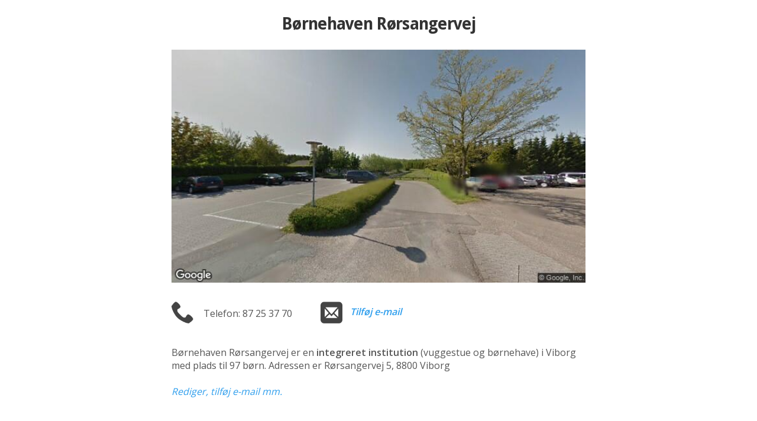

--- FILE ---
content_type: text/html
request_url: https://institutioner.dk/viborg/Roersangervej
body_size: 3290
content:
<!DOCTYPE html>
<head>


    <title>Børnehaven Rørsangervej - Viborg</title>
	<meta name="viewport" content="width=device-width, initial-scale=1.0" />
	<meta http-equiv="Content-Type" content="text/html; charset=iso-8859-1" />
    <link href="../css/style.css?rnd=31" rel="stylesheet" type="text/css" />
	<link href="https://fonts.googleapis.com/css?family=Open+Sans:300,400,600" rel="stylesheet" type="text/css" />
	<link href="https://fonts.googleapis.com/css?family=Droid+Sans:400,700" rel="stylesheet" type="text/css">
	
	<!--<script src="markerwithlabel.min.js"></script>-->
	
	<script type="text/javascript">
	var blnHttps = false,strHttp = 'http://';
	
		blnHttps = true;
		strHttp = 'https://';
	
	
	function encodemail(country,domain,name,linktekst,strclass,strstyle,strtabindex) {
			var strEncodedMail = '<a ';
				if(strtabindex!='') strEncodedMail = strEncodedMail + strtabindex + ' ';
				if(strclass != "") {strEncodedMail = strEncodedMail + 'class="'+strclass+'" ';}
				if(strstyle != "") {strEncodedMail = strEncodedMail + 'style="'+strstyle+'" ';}
			strEncodedMail = strEncodedMail + 'href="&#109;&#97;&#105;&#108;'
				+ '&#116;&#111;&#58;'+name+'&#064;'+domain+'&#46;'+country+'">';
				if(linktekst != "") {strEncodedMail = strEncodedMail + linktekst;}
				else {strEncodedMail = strEncodedMail + linktekst + name+'&#064;'+domain+'&#46;'+country;}
			strEncodedMail = strEncodedMail + '</a>';
			document.write(strEncodedMail);
		}
		</script>
 </head>
	
<body class="one">
<!-- viborg -->
	


		<!-- Vi skal kun bruge session en gang -->
		

		
		<div class="center">
			<div class="inst_title over_image">
				<h1>Børnehaven Rørsangervej</h1>
			</div>
			<div class="img_container">
				<!--<img id="image" style="width:100%" src="../pics/boern.jpg" />   -->
				
				<img id="img_streetview" style="margin:0 auto;width:100%;max-width:700px;" src="../../streetview/pics/1887.jpg" alt="Børnehaven Rørsangervej" /> 
			</div>
		</div>

		<!--<div id="pano" style="width:2em;height:1em;border:1px solid #eee;"></div>-->
		
			<div class="text_container">
				<div class="text">
					<div class="inst_title under_image">
						<h1>Børnehaven Rørsangervej</h1>
					</div>
					
					<!-- Telefon + Email -->
					
					<div style="margin:.7em 0;float:left;margin-right:3em;">
						<span style="display:block;float:left;"><img style="width:2.3em;height:2.3em;" src="../img/icon_phone.png" alt="Telefon" /></span>
						
						   	<a href="tel:+4587253770" style="display:block;float:left;margin-left:1.1em;font-style:normal;font-weight:normal;color:#555;padding-top:.6em;">Telefon: 87 25 37 70</a>
						
					</div>
					
					<div style="margin:.7em 0;float:left;">
						<span style="display:block;float:left;"><img style="width:2.3em;height:2.3em;" src="../img/icon_mail.png" alt="E-mail" /></span>
						
							<p style="float:left;margin-left:.8em;padding-top:.4em;"><a class="blue" href="?r=1">Tilføj e-mail</a></p>
						
					</div>
					
					
					<div class="clearfloats"><!-- --></div>
					
					<p>&nbsp;</p>
					<p>Børnehaven Rørsangervej er en <span>integreret institution</span> (vuggestue og børnehave)<span></span>  i Viborg med plads til 97 børn. Adressen er Rørsangervej 5, 8800 Viborg</p>
					<p>&nbsp;</p><!-- . Institutionen har -->
					
					<!--
					<p><strong>Adresse</strong></p>
					<p>Rørsangervej 5, 8800 Viborg</p>-->
					<!--<p>Rørsangervejs adresse er Rørsangervej 5, 8800 Viborg</p>-->
					<!--<p><img src="../img/like.jpg" /></p>-->

					<div style="margin-bottom:0em;"><!-- --></div>

					
						<!--<p class="help">Hjælp os</p>-->
						<p><!--Siden er 68% færdig. --><a class="blue" style="font-weight:normal;" href="?r=1">Rediger, tilføj e-mail mm.</a></p>
					
				</div>
			</div>
			
			
			
			
			
					<!--
					
					-->	
					
					<!--		
					
					-->
				

			
			<div class="map_header">
				<div style="max-width:700px;text-align:left;margin:0 auto;">
					<h1>ADRESSE</h1><!-- https://maps.google.dk?daddr= -->
					<p style="font-size:1.75em;">Rørsangervej 5, 8800 Viborg</p>
					<div class="clearfloats"><!-- --></div>
					<p>Se <a href="https://www.google.dk/maps/dir/Current+Location/R%F8rsangervej+5%2C+8800+Viborg" onclick="this.target='_blank'">Rutevejledning</a> til bil - eller <a href="http://www.rejseplanen.dk/bin/query.exe/mn?ZADR=1&timesel=arrive&Z=R%F8rsangervej+5%2C+8800+Viborg" onclick="this.target='_blank'">Rejseplanen</a> til tog og bus</p>
					<div class="clearfloats"></div>
				</div>
			</div>
			<div class="map_footer">
				<div style="max-width:700px;text-align:left;margin:0 auto;">
				<p>Se <a href="https://www.google.dk/maps/dir/Current+Location/R%F8rsangervej+5%2C+8800+Viborg" onclick="this.target='_blank'">Rutevejledning</a> til bil - eller <a href="http://www.rejseplanen.dk/bin/query.exe/mn?ZADR=1&timesel=arrive&Z=R%F8rsangervej+5%2C+8800+Viborg" onclick="this.target='_blank'">Rejseplanen</a> til tog og bus</p>
				</div>
			</div>
			
			
			<div style="padding:3.4em 6% 2em;">
				<div style="text-align:left;max-width:700px;margin:0 auto;">
				<h2 style="font-size:1em;margin-bottom:.3em;">Adresse</h2>
				<p style="">Rørsangervej 5</p>
				<p style="margin-top:.2em;">8800 Viborg</p><!-- color:#555 --><!-- https://www.google.dk/maps/dir/Current+Location/ -->
				<p style="margin-top:.9em;line-height:1.6em;color:#888;"><a class="blue" style="font-weight:normal;" href="https://www.google.dk/maps/dir//Rørsangervej 5, 8800 Viborg" onclick="this.target='_blank'">Se Rutevejledning</a> til bil</p>
				<p style="margin-top:.6em;line-height:1.6em;color:#888;"><a class="blue" style="font-weight:normal;" href="http://www.rejseplanen.dk/bin/query.exe/mn?ZADR=1&timesel=arrive&Z=R%F8rsangervej+5%2C+8800+Viborg" onclick="this.target='_blank'">Se Rejseplanen</a> til tog og bus</p>
			
				</div>
			</div>
			
			
			<div class="map_container">
			 	<div id="map-canvas" class="map_bottom"></div>
			</div>
			</form>

			<!--
			<div style="padding:1em 6% 0em;text-align:center;">
			</div>-->

			<div style="background-color:#444;background-color:#fff;padding:.6em 6% 0em;text-align:center;">
				<!--<button style="background-color:#555;" onclick="window.open('')">Se alle vuggestuer og børnehaver i Viborg Kommune</button>-->
				
				<div style="display:inline-block;">
				
				<button style="background-color:#555;" onclick="window.location.href='../Viborg'">Se alle vuggestuer og børnehaver i Viborg Kommune</button>
					
					 
					<!--<div class="text_container" style="">-->
					<div class="alia_footer" style="text-align:left;margin-top:1em;margin-bottom:2em;">
					<p>Der tages forbehold for forkerte informationer.</p>
					<p>Oplysningerne opdateres af brugerne af hjemmesiden.</p>
					<p>Brugernes opdateringer valideres inden de lægges på siden.</p>
					<p>Institutioner i nogle kommuner, bl.a. København, opdateres oftere med kommunens egne data.<br />
					Skriv til <a href="mailto:info@institutioner.dk">info@institutioner.dk</a> for at høre om mulighederne.</p>
					<p style="line-height:.8em;">&nbsp;</p>
					
					<!--<p style="color:#555;"><a style="color:#555;" href="https://www.sikkeremail.dk"><strong>Leveret af SikkerEmail</strong> - send sikker mail gratis - til institutioner, virksomheder og privatpersoner. <span style="text-decoration:underline;">www.sikkeremail.dk</span></a></p>-->
					<!-- <p style="color:#555;"><a style="color:#555;" href="http://www.lindholmbussen.dk">Leveret af Hjælp Kalvehave - Ny gratis busrute fra Kalvehave (Lindholm) til København</a></p>-->
				
					
						<p style="margin-top:.5em;line-height:1.4em;color:#555;">&copy; <a style="color:#555;" href="https://www.alia.dk">Alia</a><br />
						Børneintranet og forældre-app til dagtilbud.<br />
						<a style="color:#555;" href="https://www.alia.dk/boerneintranet/"><span style="text-decoration:underline;">Prøv Alia børneintranet gratis</span>.</a></p>
					
					<!-- Alia. Hjemmeside, børneintranet og forældre-app til dagtilbud. 5x vinder af Bedst på Nettet. -->
					</div>
					<!--</div>-->
				</div>
				
				
				<!--
				<a href="" style="padding:0 10%;color:#555;">Se alle vuggestuer og børnehaver i Viborg Kommune</a>
			-->
			</div>

			
			
			
			

	
	<script type="text/javascript" src="../js/map_functions.js"></script>
	<script type="text/javascript" src="../js/markerclusterer.js"></script>
	<script type="text/javascript" src="../js/echo.js"></script>
	<script type="text/javascript" src="../js/show_one.min.js"></script>

	<script type="text/javascript">
		var strRootPath = '../';
	  	var rediger='';
		var valgt_kommune='viborg';
		var kommune_lat='56.44305';
		var kommune_lng='9.376737999999932';
		var kommune_zoom=14;
		var valgt_institution='Roersangervej';
		var valgt_type='';
		var strPath='../';
		var timer;

		var inst_lat=[];
		var inst_lng=[];

		var single_lat = 0; var single_lng = 0;
		
			single_lat = 56.44305
			single_lng = 9.376737999999932

		var danmarkskort = true;
		
			danmarkskort = false;
		

		function getPathFromUrl(url) {
		  return url.split("?")[0];
		}

		var man_aab = "";
		var man_luk = "";
		var tir_aab = "";
		var tir_luk = "";
		var ons_aab = "";
		var ons_luk = "";
		var tor_aab = "";
		var tor_luk = "";
		var fre_aab = "";
		var fre_luk = "";
		var lør_aab = "";
		var lør_luk = "";
		var søn_aab = "";
		var søn_luk = "";

		var default_aab = "07:00"
		var default_luk = "17:00"
		
		var aabningstider_tekst = '';
		
		function doOnload() {
			//timer = setTimeout(reloadPage,4000);
			if(rediger == 1){
				updateFields();
			} else {
				
				updateAabningstider();
				
			}
		}
		addEvent(window, 'load', doOnload);
		
		function reloadPage() {
			clearTimeout(timer);
			document.location.href = 'index.asp';
		}
		console.log('k:' + valgt_kommune + ', query:' + kommune_lat + ', ' + kommune_lng + ', zoom:' + kommune_zoom);
	</script>
	
	<script type="text/javascript" src="../js/institutioner.min.js?rnd=31"></script>
	
	
	<script type="text/javascript">
		(function(i,s,o,g,r,a,m){i['GoogleAnalyticsObject']=r;i[r]=i[r]||function(){
		(i[r].q=i[r].q||[]).push(arguments)},i[r].l=1*new Date();a=s.createElement(o),
		m=s.getElementsByTagName(o)[0];a.async=1;a.src=g;m.parentNode.insertBefore(a,m)
		})(window,document,'script','//www.google-analytics.com/analytics.js','ga');
		ga('create', 'UA-954521-10', 'auto');
		ga('send', 'pageview');
	</script>
	
  </body>
</html>

--- FILE ---
content_type: text/html; Charset=UTF-8
request_url: https://institutioner.dk/alle_json.asp?k=viborg&v=&i=Roersangervej
body_size: 11
content:
[{"uid":"1887","title":"Børnehaven Rørsangervej","address":"Rørsangervej 5","postnr":"8800","city":"8800 Viborg","dosnavn":"Roersangervej","www":"","phone":"87253770","kommune":"viborg","lat":"56.44305","lng":"9.376737999999932","label_position_x":0,"label_position_y":0,"info_content":""}]

--- FILE ---
content_type: application/javascript
request_url: https://institutioner.dk/js/institutioner.min.js?rnd=31
body_size: 7820
content:
// compile meed closure: http://closure-compiler.appspot.com/home

var marker_one = strPath+'img/marker_one.png';
var marker_more = strPath + 'img/marker_more.png';
var marker_one_hover = strPath+'img/marker_one_black.png'
var marker_one_big = strPath+'img/marker_one_big.png';
var map_draggable = true;
var str_hostname = location.hostname.toLowerCase();
var str_google_apikey = '';
var blnSelvejende = false;

if(str_hostname.indexOf("institutioner.dk") > -1 || str_hostname.indexOf("vuggestuer.dk") > -1 || str_hostname.indexOf("børnehaver.dk") > -1 || str_hostname.indexOf("xn--brnehaver-l8a.dk") > -1 || str_hostname.indexOf("selvejendedagtilbud.dk") > -1 ) {
	//str_google_apikey = '&key=AIzaSyBRTzXcmg7LasRb_J3waZaUQyhrXgfrRNI';
	//str_google_apikey = '&key=AIzaSyC14yqaxoTlAWZYXd4f9gUYmUjgW96WpIg';
	//str_google_apikey = '&key=AIzaSyAvP_duQXUZRXqjHxecQyyNJ3wM1b8NEPo';
	//str_google_apikey = '&key=AIzaSyAkUWdMVj20d5fQkGEXGhqpnu7bYXtylJI';
	//str_google_apikey = '&key=AIzaSyAJV2PrbUnAXIiW75dW_yDJbkaJgxGNHfg';
	//str_google_apikey = '&key=AIzaSyDY6VyKM0Hia3lMmdZq5RD2e1FA3YNjcDk';
	//str_google_apikey = '&key=AIzaSyDpP4SyEVc_GtG0Axr5zJkcYWnqKtBPua8';
	//str_google_apikey = '&key=AIzaSyCdYCr1EtrzWJJeBMJWTlXLMyA2-LDIFJo';
	//str_google_apikey = '&key=AIzaSyD1ZZUtXBkc9DlTz2atJKd-DXO7c16RMxg';
	//str_google_apikey = '&key=AIzaSyBorFlWBaS94K5BHJMmwvI1Gl0ibhDtgsA';
  //str_google_apikey = '&key=AIzaSyALSORezcF72o8vb-QGjShgw1Dcq51MbSs';
  str_google_apikey = '&key=AIzaSyBEsEccYWFsVRgAar_57jz7Hp-IcSx23-E';
	
	
	console.log('google api: ' + str_google_apikey);
}


if(str_hostname.indexOf("selvejendedagtilbud.dk") > -1) {
  blnSelvejende = true;
}

var resultatElem = document.getElementById("resultat");
var kommunerElem = document.getElementById("kommuner");
var instContainer = document.getElementById("inst_container");

var clusterStyles = [
		{
		    url: marker_more,width:43,height:43,textFamily: 'Helvetica',textColor: '#fff',textSize: 10
	  	},
	 	{
		    url: marker_more,width:43,height:43,textFamily: 'Helvetica',textColor: '#fff',textSize: 11
	  	},
	 	{
		    url: marker_more,width:43,height:43,textFamily: 'Helvetica',textColor: '#fff',textSize: 12
	  	}
];
	
function getData(){
	if(1==9) { // kommuner
	  AJAX('get',strPath+'kommuner_json.asp','','json','','ajaxSucces','ajaxSucces');
	} else if(valgt_kommune!='') {
	  	if(valgt_institution!='') {
		map_draggable = false;
		//setTimeout(function() {
		//  AJAX('get',strPath+'alle_json.asp?k='+valgt_kommune+'&v='+valgt_type+'&i='+valgt_institution,'','json','','ajaxSucces','ajaxSucces');
		//}, 1000); // Venter 1 sekunder inden kort indlæses
		//} else {
		}
		AJAX('get',strPath+'alle_json.asp?k='+valgt_kommune+'&v='+valgt_type+'&i='+valgt_institution,'','json','','ajaxSucces','ajaxSucces');
	 	//}
	  console.log(strPath+'alle_json.asp?k='+valgt_kommune+'&v='+valgt_type+'&i='+valgt_institution)
	} else if (valgt_type=='boernehaver') {
	  AJAX('get',strPath+'alle_json_boernehaver.json','','json','','ajaxSucces','ajaxSucces');
	} else if (valgt_type=='vuggestuer') {
	  AJAX('get',strPath+'alle_json_vuggestuer.json','','json','','ajaxSucces','ajaxSucces');
	} else if (blnSelvejende) {
	  AJAX('get',strPath+'alle_json_selvejende.json','','json','','ajaxSucces','ajaxSucces');
	} else {
	  //AJAX('get',strPath+'alle_json.json','','json','','ajaxSucces','ajaxSucces');
	  AJAX('get',strPath+'alle_json.json','','json','','ajaxSucces','ajaxSucces');
	}
	//AJAX('get','inst.json','','json','','ajaxSucces','ajaxSucces');
	//AJAX('get','http://www.alia.dk/kort/inst.json','','json','','ajaxSucces','ajaxSucces');

}
var mcOptions = {
	gridSize: 43,
	styles: clusterStyles,
	maxZoom: 15
};

var instData = "";
var googleLoaded = false;
function ajaxSucces(ajax_response) { 
	instData = ajax_response;
	
	if(valgt_kommune!='' && valgt_institution!='') {
		// Én institution - Wait for scroll
	} else {
		// Flere institutioner
		loadGoogleMaps();
	}
}

function loadGoogleMaps() {
		loadScript('https://maps.googleapis.com/maps/api/js?v=3&callback=initialize'+str_google_apikey,
          function(){console.log('google-loader has loaded, now loading maps-API..');});
}

function loadScript(src,callback){
	var script = document.createElement("script");
	script.type = "text/javascript";
	if(callback)script.onload=callback;
	document.getElementsByTagName("head")[0].appendChild(script);
	script.src = src;
	}

function doScroll() {
	if(valgt_kommune!='' && valgt_institution!='') {
		// Én institution
		var pageScrollHeight = getScroll();
		if(pageScrollHeight >= 300 && !googleLoaded) {
			loadGoogleMaps();
			googleLoaded = true;
		}
		//console.log(getScroll());
		//console.log('Scroll. scrollTop:' + document.body.scrollTop +', offsetHeight:'+ document.body.offsetHeight)
	}
}

function getScroll() {
	 if(window.pageYOffset!= undefined){
	   //return [pageXOffset, pageYOffset];
	   return pageYOffset;
	 }
	 else{
		var sx, sy, d= document, r= d.documentElement, b= d.body;
		sx= r.scrollLeft || b.scrollLeft || 0;
		sy= r.scrollTop || b.scrollTop || 0;
		//return [sx, sy];
		return sy;
	 }
}


addEvent(window, 'load', getData);
addEvent(window, 'scroll', doScroll);


var i_counter = 0;
var markers = [];
var map;
var mapupdater;
var geocoder;
var infowindow;

var template_img = "", template_noimg = "";
var lat_global, lng_global;
var title_global, address_global, city_global, phone_global, www_link_global, www_global;

template_img += '<a href="" class="info_detaljer"><img id="sw_img" src="img/img_container.png" width="100%"/>'
	+ '<div class="inner_infowindow">'
	+ '<h2 class="info_title"></h2>'
	+ '<p class="info_address"></p>'
	+ '<p><span class="info_se">Se detaljer</span></p>'
	+ '</div></a>';
	
template_noimg += '<a href="" class="info_detaljer"><div class="inner_infowindow">'
	+ '<h2 class="info_title"></h2>'
	+ '<p class="info_address"></p></div></a>';

// Styled map - https://developers.google.com/maps/documentation/javascript/styling?csw=1#styling_the_default_map
// Examples: http://maps-api-tt.appspot.com/apilite/styled/styled.html
var styles  = [{
	"featureType": "landscape.natural.terrain"  },{
	"stylers": [
		{ "saturation": 0 }, // -50 (-100 til 100)
		{ "lightness": 0 }, // 15 (-100 til 100)
		{ "gamma": 1.15 } // 1.0 (0.01 til 10.0)
	  ]
	}
];

// Undersøger om et streetview billede er tilgængeligt for de givne latlng værdier.
function checkStreetviewImage(lat, lng) {
	//console.log(lat + " " + lng)
	var thisLatLng = new google.maps.LatLng(lat,lng);
	var sv = new google.maps.StreetViewService();
	sv.getPanoramaByLocation(thisLatLng, 50, process_streetview_single);
}

// Undersøger om et streetview billede er tilgængeligt for det givne elementId
// Kaldes fra echo.js init
function checkStreetviewImageFromElementId(elementId) {
	var numberPos = elementId.lastIndexOf("_");
	var id = elementId.substring(numberPos + 1);

	var elem = document.getElementById('img_streetview_' + id);

	// lat lng værdier hentes fra src og gemmes i et array: [lat,lng]
	var url = elem.getAttribute("src");
	var start = url.indexOf("&location=") + 10;
	var slut = url.indexOf("&fov");
	var str = url.substring(start, slut)
	var latlngArr = str.split(",");


	var thisLatLng = new google.maps.LatLng(latlngArr[0],latlngArr[1]);
	var sv = new google.maps.StreetViewService();
	sv.getPanoramaByLocation(thisLatLng, 50, function(data, status){
		if(status == google.maps.StreetViewStatus.OK){
			//console.log('streetview ok');
		} else {
			//console.log('streetview, not ok');
		//	var elem = document.getElementById('img_streetview_' + id);
		//	if(elem != null) elem.src = "img/img_container.png";
		}
	});
}

function checkStreetViewForSingleKnownImage(lat, lng){
	lat_global = lat;
	lng_global = lng;
	var thisLatLng = new google.maps.LatLng(lat,lng);
	
	var sv = new google.maps.StreetViewService();
	sv.getPanoramaByLocation(thisLatLng, 50, process_streetview_special);
}

// Institutions-visning: Tjek status for streetview billede for enkelt institution
function process_streetview_single(data, status) {
	if(status == google.maps.StreetViewStatus.OK){
		//console.log('streetview ok');
	} else {
		//console.log('streetview, not ok');
		var elem = document.getElementById('img_streetview');
		if(elem != null) elem.src = "../img/img_container.png";
	}
}

function process_streetview_special(data, status) {
	if(status == google.maps.StreetViewStatus.OK){
		//console.log('streetview ok');

		var el = document.createElement( 'div' );
    	el.className = "infowindow_container";
		el.innerHTML = template_img; // template udskiftes så den indeholder et img-tag

		// Udskift af template betyder at alle felter i infovinduet udfyldes igen. Anvendelse af globale variabler.
		getElementsByClass(el, 'info_title', 'h2')[0].innerHTML = title_global;
		getElementsByClass(el, 'info_address', 'p')[0].innerHTML = address_global + ", " +  city_global; // " + postnr + " 
		//if (phone_global != '') getElementsByClass(el, 'info_phone', 'p')[0].innerHTML = 'Telefon: ' + phone_global;
		
		// Generer link til detaljeret visning
		if (www_link_global != '' && getElementsByClass(el, 'info_detaljer', 'a')[0] != null){
			//getElementsByClass(el, 'info_detaljer', 'a')[0].innerHTML = "Se detaljeret visning";
			getElementsByClass(el, 'info_detaljer', 'a')[0].href = www_link_global;
		}

		// Generer link til institutionens hjemmeside
		if (www_global != '' && getElementsByClass(el, 'info_www', 'a')[0] != null){
			getElementsByClass(el, 'info_www', 'a')[0].innerHTML = "Se hjemmeside";
			getElementsByClass(el, 'info_www', 'a')[0].href = www_global;
		}
		infowindow.setContent(el);
		flag = true;

		var elem = document.getElementById('sw_img');
		if(elem != null) elem.src = 'https://maps.googleapis.com/maps/api/streetview?size=640x360&location=' + lat_global + ',%20' + lng_global + '&fov=120'+str_google_apikey; // &key=AIzaSyBX7mnenrlRaz6xXsetko8H7b0tjst1ymo


	} else {
		// Gør ingenting
	}
}

/* -----------------------------------------------
	Når Google Maps API er indlæst, kaldes denne funktion. 
	Står for at indstille visningen af kortet korrekt samt 
	kalde hjælpemetoder til oprettelse af markers.
   -----------------------------------------------  */
function initialize() {
	console.log('maps-API has been loaded, ready to use');
	
	/* Lazy loading images -> https://github.com/toddmotto/echo */
	echo.init({
    	offset: 500, // Offset 
    	throttle: 250,
   	 	unload: false,
    	callback: function (element, op) {
    		if(element.getAttribute("src") != null){
		//		checkStreetviewImageFromElementId(element.getAttribute("id"));
    		}
   	 	}
  	});

	// https://github.com/cferdinandi/smooth-scroll
	//loadScript(strRootPath + 'js/smooth-scroll.min.js',
//              function(){
//              	smoothScroll.init();
//              	console.log('smooth-scroll loaded');
//              });
//		

	/* Tjek for streetview billeder */
	if(danmarkskort){
		// Danmarkskort - gør ingenting
	} else if(inst_lat.length == 0 || inst_lng.length == 0){
		// Institutions-visning: et enkelt billede
	//	checkStreetviewImage(single_lat, single_lng, false);			
	} else {
		// Liste-visning: flere billeder
		// NB. midlertidigt disabled, for mange requests
		// checkStreetviewImage(inst_lat[0], inst_lng[0], true);
	}
	
	var start_latitude = '56.3000000';
	var start_longitude = '10.7000000';
	var start_zoom = 7;
	
	if(kommune_lat!='' && kommune_lng!='') {
		start_latitude = kommune_lat;
		start_longitude = kommune_lng;
		if(kommune_zoom!='') start_zoom = kommune_zoom;
	}
	//console.log(start_latitude + ', ' + start_longitude);
	
	//var myLatlng = new google.maps.LatLng(55.8000000,10.7000000); // new google.maps.LatLng(56.3165579,12.0559214);
	var myLatlng = new google.maps.LatLng(start_latitude,start_longitude); // new google.maps.LatLng(56.3165579,12.0559214);
	
	var mapOptions = {
	  scrollwheel: false,
	  draggable: map_draggable,
	  zoom: start_zoom,  // 6
	  center: myLatlng //,

	  // STYLE OK:	mapTypeControlOptions: { // Styled map
	  // STYLE OK:  mapTypeIds: [google.maps.MapTypeId.ROADMAP, 'map_style']
	  // STYLE OK: }
	}
	
	var canvas = document.getElementById('map-canvas'); // Leder efter et elemented med id map-canvas

	// TJEKKER OM DER SKAL VENTES INDEN KORTET INDLÆSES
	//if(canvas.className == "map_bottom"){
//			setTimeout(function() {
//				map = new google.maps.Map(canvas, mapOptions);
//				finishInitialize();
//			}, 2000); // Venter 2 sekunder inden kort indlæses
//		} else {
		map = new google.maps.Map(canvas, mapOptions);
		finishInitialize();
	//}
}

function finishInitialize () {
	// CUSTOM STYLED MAP
	//var styles = [{"featureType":"water","stylers":[{"visibility":"on"},{"color":"#b5cbe4"}]},{"featureType":"landscape","stylers":[{"color":"#efefef"}]},{"featureType":"road.highway","elementType":"geometry","stylers":[{"color":"#83a5b0"}]},{"featureType":"road.arterial","elementType":"geometry","stylers":[{"color":"#bdcdd3"}]},{"featureType":"road.local","elementType":"geometry","stylers":[{"color":"#ffffff"}]},{"featureType":"poi.park","elementType":"geometry","stylers":[{"color":"#e3eed3"}]},{"featureType":"administrative","stylers":[{"visibility":"on"},{"lightness":33}]},{"featureType":"road"},{"featureType":"poi.park","elementType":"labels","stylers":[{"visibility":"on"},{"lightness":20}]},{},{"featureType":"road","stylers":[{"lightness":20}]}]
	map.setOptions({styles: styles});
	
	// Styled map. Associate the styled map with the MapTypeId and set it to display.
	// STYLE OK: map.mapTypes.set('map_style', styledMap);
	// STYLE OK: map.setMapTypeId('map_style');

	infowindow = new google.maps.InfoWindow({
		maxWidth:250
	});

	createMarkers();

	var markerCluster = new MarkerClusterer(map, markers, mcOptions);
	var defaultZoom = markerCluster.getMaxZoom();

	//alert(map.getZoom());
	
	if(markers.length < 40){ // Hvis der er under 40 markers
		markerCluster.setMaxZoom(10); // Clusters vises først ved zoom 10
        markerCluster.repaint();	
	} else {	
		markerCluster.setMaxZoom(defaultZoom);
        markerCluster.repaint();	
	} 
}
	
function createMarkers() {
	//console.log(instData)
	instData = JSON.parse(instData);
	//console.log(instData)
	if(instData.length==1) {
	  marker_one = marker_one_big;
	  marker_one_hover = marker_one_big;
	}
	
	var count = 0;
    for (var i = 0; i < instData.length; ++i) {
    	geocoder = new google.maps.Geocoder();
        (function(uid, address, postnr, city, title, phone, dosnavn, www, kommune, label_x, label_y, lat, lng) {
		if(lat == "" || lng == ""){
			//setTimeout(function(){
				//console.log(address + ', ' + postnr);
				geocodeAddress(uid, address, postnr, city);
			//}, 100 * i);
			count++;
		} else {
			var marker = new google.maps.Marker({
		    	//map: map,
				icon: marker_one,
				animation: google.maps.Animation.DROP,
				position: new google.maps.LatLng(lat,lng),
				title: title,
				phone: phone,
				uid: uid,
				visited: false
            });
			
			markers.push(marker);
			
			google.maps.event.addListener(marker, 'click', function() {
				flag = false;

            	if(template_noimg != ''){
            		var rutevejledning_link = "https://maps.google.dk/maps?f=d&source=s_q&hl=da&q=" + address + " " + postnr + "&t=m&ie=UTF8&hq=&hnear=&z=14&vpsrc=0&iwloc=A&daddr=" + address + " " + postnr
					var www_link = kommune + "/" + dosnavn;
            		title_global = title;
            		address_global = address;
            		city_global = city;
            		phone_global = phone;
            		www_link_global = www_link;
            		www_global = www;
            		
                	var el = document.createElement( 'div' );
                	el.className = "infowindow_container";
					el.innerHTML = template_noimg;
					getElementsByClass(el, 'info_title', 'h2')[0].innerHTML = title;
					getElementsByClass(el, 'info_address', 'p')[0].innerHTML = address + ", " +  city; // " + postnr + " 
					//if (phone != '') getElementsByClass(el, 'info_phone', 'p')[0].innerHTML = 'Telefon: ' + phone;
					
					// Generer link til detaljeret visning
					if (www_link != '' && getElementsByClass(el, 'info_detaljer', 'a')[0] != null){
						//getElementsByClass(el, 'info_detaljer', 'a')[0].innerHTML = "Se detaljeret visning";
						getElementsByClass(el, 'info_detaljer', 'a')[0].href = www_link;
					}

					// Generer link til institutionens hjemmeside
					if (www != '' && getElementsByClass(el, 'info_www', 'a')[0] != null){
						getElementsByClass(el, 'info_www', 'a')[0].innerHTML = "Se hjemmeside";
						getElementsByClass(el, 'info_www', 'a')[0].href = www;
					}

					// Streetview i infoboks - husk at opdatere template med img tag
					checkStreetViewForSingleKnownImage(lat, lng);
									
            		infowindow.setContent(el);
            	} else {
            		infowindow.setContent(content);
            	}

            	/** Visited markers are shown as black markers **/
            	/** TODO: store information about visited markers ?? **/
            	marker.visited = true;
               	marker.setIcon(marker_one_hover);
				

				infowindow.open(map,marker);

				// FIX: infowindow m. billede genåbnes og kortet tilpasses til dennes position
				setTimeout(function() {
					if(flag){
						infowindow.open(map,marker);
					}
				}, 250);

				/* WITH HASHTAG IN URL */
				/*location.hash = "#" + uid;
				var elem = document.getElementById(uid);
				console.log(elem);
				window.scrollBy (0,-80);*/

				/* WITHOUT HASHTAG IN URL */
				//var elem = document.getElementById(uid);
				//elem.scrollIntoView(true);
				//window.scrollBy (0,-80);
				//elem.className += " highlighted";
				

			});


			google.maps.event.addListener(marker, 'mouseover', function() {
				// Mouseover
				/*location.hash = "#" + uid;
				var elem = document.getElementById(uid);
				console.log(elem);
				window.scrollBy (0,-80);*/
				
				//var options = { speed: 1000, easing: 'easeInOutQuad', offset: '80' };
				//smoothScroll.animateScroll(null, '#i' + uid, options);
			});

			google.maps.event.addListener( map, 'click', function() { 
			    infowindow.close();
			});

			
			function mapSettleTime() {
			    clearTimeout(mapupdater);
			    mapupdater=setTimeout(getMapMarkers,500);
			}
			function suc(ajax_response) {
				var json = JSON.parse(ajax_response);
				console.log(json);
			}

			function getMapMarkers () {
				var str = ""
				if(map.getZoom() > 9 && danmarkskort){
					for (var i = 0; i < markers.length; i++) 
			        {
			            if (map.getBounds().contains(markers[i].getPosition())) 
			            {
			                // markers[i] in visible bounds
			                str = str + markers[i].uid + ",";
			                
			                //console.log(markers[i].uid);
			            } 
			            else 
			            {
			                // markers[i] is not in visible bounds
			            }
			        }
				    str = str.substring(0, str.length - 1);
				    var strLength = str.length;

				    // Querystring er for lang, undgå AJAX kald da det vil fejle. 
				    if(strLength > 2000){
				    	resultatElem.style.display = "none";
						kommunerElem.style.display = "block";
						return;
				    }

				    AJAX('GET',strPath+'hent_institutioner.asp?uid='+str,'','json','','getMapMarkersSucces','getMapMarkersError');
				    //AJAX('POST',strPath+'hent_institutioner.asp','uid='+str,'json','','getMapMarkersSucces','getMapMarkersError');
				    //AJAX('get',strPath+'alle_json.json','','json','','ajaxSucces','ajaxSucces');
				    //alert("Markers fundet");
				}

				else if(map.getZoom() < 10){
					resultatElem.style.display = "none";
					kommunerElem.style.display = "block";
				}
			}

			// https://developers.google.com/maps/documentation/javascript/events
			google.maps.event.addListener(map, "idle", mapSettleTime);
			
			// Reload the page if lat/lng was computed
			reload(count);
		}
        	
        })(instData[i].uid, instData[i].address, instData[i].postnr, instData[i].city, instData[i].title, instData[i].phone, instData[i].dosnavn, instData[i].www, instData[i].kommune, instData[i].label_position_x, instData[i].label_position_y, instData[i].lat, instData[i].lng);
	}
	
}

function getMapMarkersSucces(ajax_response) {
	var json = JSON.parse(ajax_response);
	var count = 0;

	// TØM RESULTATLISTEN
	while (instContainer.firstChild) {
	    instContainer.removeChild(instContainer.firstChild);
	}

	// For hver markør inden for kortets grænser, indsættes information om disse i resultatlisten
	for(var i = 0; i < json.length; i++) {
		var obj = json[i]; // obj er det nuværende element
		var instElem = document.createElement("A");
		instElem.href = '?k=' + obj.kommune + "&i=" + obj.dosnavn;
		instElem.id = i + obj.uid;
		instElem.title = obj.navn + " " + obj.postdistrikt;
		instElem.className = "instliste_link";
		instElem.onmouseover = "mouseoverEvent(" + obj.uid + ")";
		instElem.onmouseout = "mouseoutEvent(" + obj.uid + ")";

		instElem.innerHTML = '<img id="img_streetview_'+count+'" style="margin:0 auto;width:100%;max-width:700px;"'
		 + ' src="img/img_container.png" data-echo="https://maps.googleapis.com/maps/api/streetview?size=640x360&location='+obj.latitude+','+obj.longitude+'&fov=120&pitch=0'+str_google_apikey+'" alt="'+obj.navn+'" />' // &key=AIzaSyBX7mnenrlRaz6xXsetko8H7b0tjst1ymo
		 + '<div class="image_overlay">'
		 + '<p>'+cleanTypen(obj.institutionstype,true)+'</p>'
		 + '</div>'
		 + '<div style="position:relative;margin:0;">'
		 + '<div style="position:absolute;right:0;text-align:center;">'
		 + '<p class="liste_alder_num">'+obj.antalboern+'</p>'
		 + '<p class="liste_alder_txt">børn</p>'
		 + '</div>'
		 + '<div>'
		 + '<h2 class="liste_instnavn">'+obj.navn+'</h2>'
		 + '<p class="liste_instadresse">'+obj.adresse+', '+obj.postnr+' '+obj.postdistrikt+'</p>'
		 + '</div>'
		 + '</div>'
		 + '<div class="clearfloats"><!-- --></div>';

		instContainer.appendChild(instElem);
		count++;

	}

	resultatElem.style.display = "block";
	kommunerElem.style.display = "none";

	// echo.js fix -> Sørg for at billeder indlæses på resultatlisten
	echo.init();
}

function getMapMarkersError(ajax_response) {
	// FOR MANGE INSTITUTIONER
	resultatElem.style.display = "none";
	kommunerElem.style.display = "block";
}


function mouseoverEvent(unik_id) {
	markers.forEach(function(marker) {
		if(marker.uid == unik_id){
			marker.setIcon(marker_one_hover);
		}
	});
}

function mouseoutEvent(unik_id) {
	markers.forEach(function(marker){
		if(marker.uid == unik_id && marker.visited == false){
			marker.setIcon(marker_one);
		}
	});
}
	
function reload(count){
	//location.reload();
}

function geocodeAddress(uid, address, postnr, city){
   	//if(address == "") alert(title);
   	//alert(address);
  //console.log('tjekker: ' + 'address:' + address + ', ' + city + ', Denmark'); // ' + postnr + ' ' 
      geocoder.geocode({
          'address': address + ', ' + city + ', Denmark'
      }, function(results) {
      	if(results) {
			if(results[0]){
       		//	AJAX('get', "http://www.alia.dk/aliacrm/kunder_json.asp?uid=" + uid + "&lat=" + results[0].geometry.location.lat() + "&lng=" + results[0].geometry.location.lng(), '', 'json', '', '');
			AJAX('get',strPath+"alle_json.asp?uid=" + uid + "&lat=" + results[0].geometry.location.lat() + "&lng=" + results[0].geometry.location.lng(), '', 'json', 'geocodeSuccess', 'geocodeSuccess');
			// Kommuner
			//AJAX('get',"kommuner_json.asp?uid=" + uid + "&lat=" + results[0].geometry.location.lat() + "&lng=" + results[0].geometry.location.lng(), '', 'json', 'geocodeSuccess', 'geocodeSuccess');
			} else {
				//console.log(address + ", " + postnr + " " + city + " Denmark. not found");
			}
		} else {
			//console.log(address + ", " + postnr + " " + city + " Denmark. not found");
		}
      });
}
function geocodeSuccess(ajax_response) {
  console.log("geocode: " + ajax_response);
}
	

function getElementsByClass(node,searchClass,tag) {
	var i,j,classElements,els,elsLen,pattern;
	classElements = []; // new Array();
	els = node.getElementsByTagName(tag); // use "*" for all elements
	elsLen = els.length;
	pattern = new RegExp("\\b"+searchClass+"\\b");
	for (i = 0, j = 0; i < elsLen; i=i+1) {
		if ( pattern.test(els[i].className) ) {
			classElements[j] = els[i];
			j = j+1;
   		}
	}

	return classElements;
}

// fra clean_adresser.asp -> omskrevet til javascript
function cleanTypen(type, liste){
	if(type != "" && liste){
		type = type.replace("Aldersintegreret institution","Vuggestue, Børnehave");
	} else {
		type = type.replace("Aldersintegreret institution","integreret institution</span> (vuggestue og børnehave)<span>");
	}
	return type;
}



/********************
	GAMLE METODER
*********************/
/*

function checkStreetviewImage(lat, lng, isList) {
	//console.log(lat + " " + lng)
	var thisLatLng = new google.maps.LatLng(lat,lng);
	var sv = new google.maps.StreetViewService();
	if(isList){
		sv.getPanoramaByLocation(thisLatLng, 50, process_streetview_list);
	} else {
		sv.getPanoramaByLocation(thisLatLng, 50, process_streetview_single);
	}
}

// Liste-visning: Tjek status for streetview billeder i institutionslisten
function process_streetview_list(data, status) {
	// Udføres sålænge i_counter ikke er lig med antallet af billeder
	console.log(i_counter + ", " + inst_lat.length)
	if(i_counter < inst_lat.length){
	  	if (status == google.maps.StreetViewStatus.OK) {
  			//console.log('streetview ok');
	  	} else {
		  	alert('streetview, not ok');
		  	var elem = document.getElementById('img_streetview_' + i_counter);

		  	if(elem != null) {
		  		// Der sættes en ekstra klasse på image_overlay elementet, for at fortælle at vi bruger et placeholder billede
		  		var parent = elem.parentNode;
		  		var overlay = getElementsByClass(parent, 'image_overlay', 'div')[0];
		  		overlay.className += " placeholder";

		  		// Udskift billede til placeholder
			  	elem.src = "img/img_container.png"; // placeholder img
			  	//	elem.style = "width: 100%; float: left; margin-right: -10px;";
			  	elem.setAttribute("data-echo", "img/img_container.png"); // placeholder img for echo.js
			}
		}

		// Metoden kaldes rekursivt med parametre for næste billede i listen
			i_counter++;
		checkStreetviewImage(inst_lat[i_counter], inst_lng[i_counter], true)
		}
}

*/


